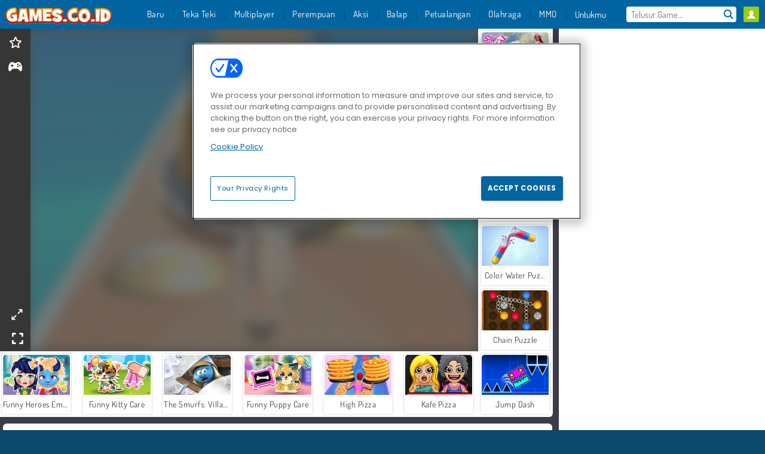

--- FILE ---
content_type: image/svg+xml
request_url: https://agamecdn.com/assets/spil/common/game-theatermode-f843baaa9daf3d41d22e4ea57aa1856ca7c83d7dfd77dc224727cf8866b9c9bd.svg
body_size: 446
content:
<svg xmlns="http://www.w3.org/2000/svg" viewBox="0 0 28 28" style="enable-background:new 0 0 28 28" xml:space="preserve"><path d="M25.904 2.744a1.2 1.2 0 0 0-.648-.648A1.195 1.195 0 0 0 24.8 2h-6a1.2 1.2 0 1 0 0 2.4h3.108l-6.36 6.348a1.2 1.2 0 0 0 0 1.704 1.2 1.2 0 0 0 1.704 0l6.348-6.36V9.2a1.2 1.2 0 1 0 2.4 0v-6a1.194 1.194 0 0 0-.096-.456zM12.452 15.548a1.2 1.2 0 0 1 0 1.704L6.092 23.6H9.2a1.2 1.2 0 1 1 0 2.4h-6a1.194 1.194 0 0 1-.456-.096 1.2 1.2 0 0 1-.648-.648A1.194 1.194 0 0 1 2 24.8v-6a1.2 1.2 0 1 1 2.4 0v3.108l6.348-6.36a1.2 1.2 0 0 1 1.704 0z" style="fill:#fff"/></svg>